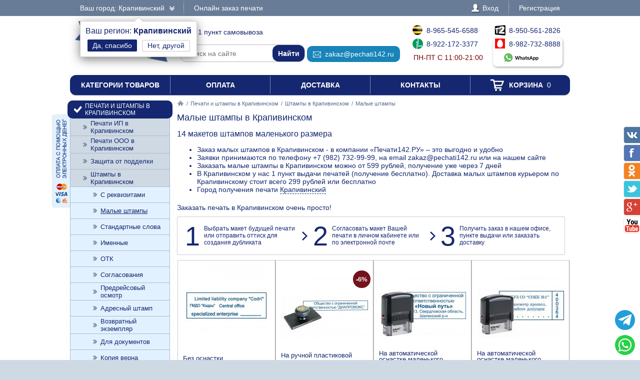

--- FILE ---
content_type: text/html; charset=UTF-8
request_url: https://pechati142.ru/zakaz/shtampy/malye/krapivinskii
body_size: 8532
content:
<!DOCTYPE html PUBLIC "-//W3C//DTD XHTML 1.0 Transitional//EN" "http://www.w3.org/TR/xhtml1/DTD/xhtml1-transitional.dtd"> <html xmlns="http://www.w3.org/1999/xhtml"> <head> <meta http-equiv="Content-Type" content="text/html; charset=UTF-8" /> <title>Малые штампы в Крапивинском от 599 рублей - доставка по Крапивинскому 299 рублей или бесплатно, 1 пункт выдачи печатей</title> <link rel="shortcut icon" href="/favicon.ico" /> <link rel="alternate" media="only screen and (max-width: 640px)" href="https://m.pechati142.ru/zakaz/shtampy/malye/krapivinskii" /> <link rel="stylesheet" type="text/css" href="/js/jquery-ui/jquery-ui.min.css" /> <link rel="stylesheet" type="text/css" href="/js/fancybox/source/jquery.fancybox.css" /> <link rel="stylesheet" type="text/css" href="/js/arcticmodal/jquery.arcticmodal.css" /> <link rel="stylesheet" type="text/css" href="/js/leaflet/leaflet.css" /> <link rel="stylesheet" type="text/css" href="/js/Leaflet.fullscreen-gh-pages/dist/leaflet.fullscreen.css" /> <link rel="stylesheet" type="text/css" href="/css/admin.css" /> <link rel="stylesheet" type="text/css" href="/css/styles.css" /> <script type="text/javascript" src="/js/jquery.min.js"></script> <script type="text/javascript" src="/js/jquery.mobile.min.js"></script> <script type="text/javascript" src="/js/jquery.mousewheel.min.js"></script> <script type="text/javascript" src="/js/jquery-ui/jquery-ui.min.js"></script> <script type="text/javascript" src="/js/fancybox/source/jquery.fancybox.pack.js"></script> <script type="text/javascript" src="/js/arcticmodal/jquery.arcticmodal.min.js"></script> <script type="text/javascript" src="/js/jquery.mask.min.js"></script> <script type="text/javascript" src="/js/clipboard.min.js"></script> <script type="text/javascript" src="/js/leaflet/leaflet.js"></script> <script type="text/javascript" src="/js/Leaflet.fullscreen-gh-pages/dist/Leaflet.fullscreen.min.js"></script> <script type="text/javascript">var change_city_url='/zakaz/shtampy/malye';</script> <script type="text/javascript" src="/js/scripts.js"></script> <script type="text/javascript" src="/js/admin.js?m=1769753050"></script> <script type="text/javascript">setInterval(function(){$.get('/auth.php');},540000);</script> </head> <body class="unselectable"> <div class="wrapper"> <div class="top_bg"> <div class="top"> <div class="top_city"> <a class="change_city_link">Ваш город: Крапивинский <span class="top_city_icon"></span></a> <div class="top_city_confirm"> <span class="top_city_confirm_name">Ваш регион: <span class="top_city_confirm_bold">Крапивинский</span></span><br /> <form action="/city.php" method="post"> <input type="hidden" name="id" value="1502192" /> <input type="hidden" name="url" value="/zakaz/shtampy/malye/krapivinskii" /> <input type="submit" value="Да, спасибо" /> </form><a class="change_city_link">Нет, другой</a></div> </div> <ul class="top_menu"> <li><a href="/order">Онлайн заказ печати</a></li> </ul> <ul class="top_menu top_menu_right"> <li><a class="modal" href="/login"><span class="top_user"><span class="top_user_icon"></span> Вход</span></a></li> <li><a class="modal" href="/register">Регистрация</a></li> </ul> <div class="clear"></div> </div> </div> <div class="header"> <a class="header_logo" href="/krapivinskii"><span class="header_logo_top">интернет-магазин</span> <img src="/img/logo/42.png" alt="Печати142.РУ" /> <span class="header_logo_bottom">печати и штампы</span></a> <div class="header_operators"> <a class="header_operators_pickups" href="/contacts/krapivinskii"><span class="header_operators_icon header_operators_icon_pc"></span>1 пункт самовывоза</a> <form class="header_operators_search header_search" action="https://ya.ru/search/" method="get"><input type="hidden" name="site" value="pechati142.ru" /><input type="text" name="text" placeholder="Поиск на сайте" /><input type="submit" value="Найти" /></form> <a class="header_operators_email" href="mailto:zakaz@pechati142.ru" data-clipboard-text="zakaz@pechati142.ru" onclick="return false"><span class="header_operators_icon header_operators_icon_em"></span>zakaz@pechati142.ru</a> <span class="header_operators_phones header_operators_phones_left"> <a class="header_operators_phone" href="tel:+79655456588"><span class="header_operators_icon header_operators_icon_bl"></span>8-965-545-6588</a><br /> <a class="header_operators_phone" href="tel:+79221723377"><span class="header_operators_icon header_operators_icon_mg"></span>8-922-172-3377</a><br /> <span class="header_operators_schedule">пн-пт с 11:00-21:00</span> </span> <span class="header_operators_phones header_operators_phones_right"> <a class="header_operators_phone" href="tel:+79505612826"><span class="header_operators_icon header_operators_icon_t2"></span>8-950-561-2826</a><br /> <a class="header_operators_group" target="_blank" href="https://wa.me/79827328888?text=%D0%97%D0%B4%D1%80%D0%B0%D0%B2%D1%81%D1%82%D0%B2%D1%83%D0%B9%D1%82%D0%B5%21+%D0%A5%D0%BE%D1%87%D1%83+%D0%B7%D0%B0%D0%BA%D0%B0%D0%B7%D0%B0%D1%82%D1%8C+%D0%9C%D0%B0%D0%BB%D1%8B%D0%B5+%D1%88%D1%82%D0%B0%D0%BC%D0%BF%D1%8B+%D0%B2+%D0%9A%D1%80%D0%B0%D0%BF%D0%B8%D0%B2%D0%B8%D0%BD%D1%81%D0%BA%D0%BE%D0%BC"> <span class="header_operators_phone"><span class="header_operators_icon header_operators_icon_ms"></span>8-982-732-8888</span><br /> <span class="header_operators_messengers"><span class="header_operators_icon header_operators_icon_wp"></span>&nbsp;</span> </a> </span> </div> <div class="clear"></div> </div> <ul class="header_menu"><li><a href="/categories">Категории товаров</a></li><li><a href="/payment">Оплата</a></li><li><a href="/delivery/krapivinskii">Доставка</a></li><li><a href="/contacts/krapivinskii">Контакты</a></li><li><a href="/cart"><span class="header_cart"><span class="header_cart_icon"></span> Корзина<span class="header_cart_count"> 0</span></span></a></li></ul> <div class="layout_wrapper"> <div class="layout"> <div class="layout_center"> <div class="content"> <div class="nav"><a href="/krapivinskii"><img src="/img/root.png" alt="Главная" /></a> / <a href="/zakaz/krapivinskii">Печати и штампы в Крапивинском</a> / <a href="/zakaz/shtampy/krapivinskii">Штампы в Крапивинском</a> / <span>Малые штампы</span></div> <h1>Малые штампы в Крапивинском</h1> <h2>14 макетов штампов маленького размера</h2> <p><ul> <li>Заказ малых штампов в Крапивинском - в компании «Печати142.РУ» – это выгодно и удобно</li> <li>Заявки принимаются по телефону +7 (982) 732-99-99, на email zakaz@pechati142.ru или на нашем сайте</li> <li>Заказать малые штампы в Крапивинском можно от 599 рублей, получение уже через 7 дней</li> <li> В Крапивинском у нас 1 пункт выдачи печатей (получение бесплатно). Доставка малых штампов курьером по Крапивинскому стоит всего 299 рублей или бесплатно </li> <li>Город получения печати <a class="change_city_link" style="border-bottom:1px dashed #142770">Крапивинский</a></li> </ul> </p> <div class="root_dev_steps_title">Заказать печать в Крапивинском очень просто!</div> <div class="root_dev_steps"><ul><li><span>1</span> Выбрать макет будущей печати или отправить оттиск для создания дубликата</li><li><span>2</span> Согласовать макет Вашей печати в личном кабинете или по электронной почте</li><li><span>3</span> Получить заказ в нашем офисе, пункте выдачи или заказать доставку</li></ul></div> <div class="items_list_wrapper"><ul class="items_list"><li><div class="items_list_item"> <table class="items_list_link"> <tr><td class="items_list_photo"><a href="/zakaz/shtampy/malye/227090-bez-osnastki"><img src="/resize/list/files/models/53-17.jpg" alt="" data-hover="/resize/list/files/models/70-10.jpg|/resize/list/files/models/68-20.jpg|/resize/list/files/models/treug-predpriyatiya-d-40.jpg" /></a></td></tr> <tr><td class="items_list_name"><a href="/zakaz/shtampy/malye/227090-bez-osnastki">Без оснастки</a></td></tr> </table> <div class="stars_bg item_rating" data-url="/rate.php" data-item="227090" data-token="fdc19a8354277df67f558ddd09cf2316"><div class="stars" style="width:100%"></div></div> <div class="items_list_price">от 599 руб.</div> <a class="items_list_order" href="/zakaz/shtampy/malye/227090-bez-osnastki">Подробнее</a> <div class="clear"></div> </div></li><li><div class="items_list_item"> <table class="items_list_link"> <tr><td class="items_list_photo"><a href="/zakaz/shtampy/malye/772974-na-ruchnoi-plastikovoi-osnastke"><img src="/resize-ml/files/models/70-10.jpg/files/items/sqb.png/photo.jpg" alt="" data-hover="/resize-ml/files/models/64-17.jpg/files/items/sqb.png/photo.jpg|/resize-ml/files/models/60-30.jpg/files/items/sqb.png/photo.jpg|/resize-ml/files/models/68-20.jpg/files/items/sqb.png/photo.jpg" /></a></td></tr> <tr><td class="items_list_name"><a href="/zakaz/shtampy/malye/772974-na-ruchnoi-plastikovoi-osnastke">На ручной пластиковой оснастке</a></td></tr> </table> <div class="item_pad_info">Без подушки</div> <div class="items_list_price items_list_price_new"><s class="items_list_price_old">850 руб.</s> 798 руб.</div> <div class="items_list_discount">-6%</div> <a class="items_list_order" href="/zakaz/shtampy/malye/772974-na-ruchnoi-plastikovoi-osnastke">Подробнее</a> <div class="clear"></div> </div></li><li><div class="items_list_item"> <table class="items_list_link"> <tr><td class="items_list_photo"><a href="/zakaz/shtampy/malye/991085-na-avtomaticheskoi-osnastke-malenkogo-razmera-26x9"><img src="/resize-ml/files/models/68-20.jpg/files/items/4910-ideal-black-2.png/photo.jpg" alt="" data-hover="/resize-ml/files/models/70-10.jpg/files/items/4910-ideal-black-2.png/photo.jpg|/resize-ml/files/models/41-20.jpg/files/items/4910-ideal-black-2.png/photo.jpg|/resize-ml/files/models/53-20.jpg/files/items/4910-ideal-black-2.png/photo.jpg" /></a></td></tr> <tr><td class="items_list_name"><a href="/zakaz/shtampy/malye/991085-na-avtomaticheskoi-osnastke-malenkogo-razmera-26x9">На автоматической оснастке маленького размера 26x9</a></td></tr> </table> <div class="item_pad_info">Автоматическая оснастка с подушкой</div> <div class="items_list_price">1 098 руб.</div> <a class="items_list_order" href="/zakaz/shtampy/malye/991085-na-avtomaticheskoi-osnastke-malenkogo-razmera-26x9">Подробнее</a> <div class="clear"></div> </div></li><li><div class="items_list_item"> <table class="items_list_link"> <tr><td class="items_list_photo"><a href="/zakaz/shtampy/malye/135206-na-avtomaticheskoi-osnastke-malenkogo-razmera-38x14"><img src="/resize-ml/files/models/45-20.jpg/files/items/4911-ideal-black.png/photo.jpg" alt="" data-hover="/resize-ml/files/models/56-21.jpg/files/items/4911-ideal-black.png/photo.jpg|/resize-ml/files/models/53-20.jpg/files/items/4911-ideal-black.png/photo.jpg|/resize-ml/files/models/64-17.jpg/files/items/4911-ideal-black.png/photo.jpg" /></a></td></tr> <tr><td class="items_list_name"><a href="/zakaz/shtampy/malye/135206-na-avtomaticheskoi-osnastke-malenkogo-razmera-38x14">На автоматической оснастке маленького размера 38x14</a></td></tr> </table> <div class="item_pad_info">Автоматическая оснастка с подушкой</div> <div class="items_list_price">от 1 098 руб.</div> <a class="items_list_order" href="/zakaz/shtampy/malye/135206-na-avtomaticheskoi-osnastke-malenkogo-razmera-38x14">Подробнее</a> <div class="clear"></div> </div></li><li><div class="items_list_item"> <table class="items_list_link"> <tr><td class="items_list_photo"><a href="/zakaz/shtampy/malye/374507-na-avtomaticheskoi-osnastke-srednego-razmera-47x18"><img src="/resize-ml/files/models/40-25-oval.jpg/files/items/4912-ideal-black.png/photo.jpg" alt="" data-hover="/resize-ml/files/models/64-17.jpg/files/items/4912-ideal-black.png/photo.jpg|/resize-ml/files/models/68-20.jpg/files/items/4912-ideal-black.png/photo.jpg|/resize-ml/files/models/70-10.jpg/files/items/4912-ideal-black.png/photo.jpg" /></a></td></tr> <tr><td class="items_list_name"><a href="/zakaz/shtampy/malye/374507-na-avtomaticheskoi-osnastke-srednego-razmera-47x18">На автоматической оснастке среднего размера 47x18</a></td></tr> </table> <div class="item_pad_info">Автоматическая оснастка с подушкой</div> <div class="items_list_price">от 1 148 руб.</div> <a class="items_list_order" href="/zakaz/shtampy/malye/374507-na-avtomaticheskoi-osnastke-srednego-razmera-47x18">Подробнее</a> <div class="clear"></div> </div></li><li><div class="items_list_item"> <table class="items_list_link"> <tr><td class="items_list_photo"><a href="/zakaz/shtampy/malye/678901-na-avtomaticheskoi-osnastke-srednego-razmera-58x22"><img src="/resize-ml/files/models/68-15.jpg/files/items/chernyi-2.png/photo.jpg" alt="" data-hover="/resize-ml/files/models/70-10.jpg/files/items/chernyi-2.png/photo.jpg|/resize-ml/files/models/64-17.jpg/files/items/chernyi-2.png/photo.jpg|/resize-ml/files/models/60-30.jpg/files/items/chernyi-2.png/photo.jpg" /></a></td></tr> <tr><td class="items_list_name"><a href="/zakaz/shtampy/malye/678901-na-avtomaticheskoi-osnastke-srednego-razmera-58x22">На автоматической оснастке среднего размера 58x22</a></td></tr> </table> <div class="item_pad_info">Автоматическая оснастка с подушкой</div> <div class="items_list_price">от 1 219 руб.</div> <a class="items_list_order" href="/zakaz/shtampy/malye/678901-na-avtomaticheskoi-osnastke-srednego-razmera-58x22">Подробнее</a> <div class="clear"></div> </div></li><li><div class="items_list_item"> <table class="items_list_link"> <tr><td class="items_list_photo"><a href="/zakaz/shtampy/malye/305261-na-karmannoi-osnastke-38x14"><img src="/resize-ml/files/models/45-17.jpg/files/items/9511red.png/photo.jpg" alt="" data-hover="/resize-ml/files/models/45-20.jpg/files/items/9511red.png/photo.jpg|/resize-ml/files/models/40-25-oval.jpg/files/items/9511red.png/photo.jpg|/resize-ml/files/models/41-20.jpg/files/items/9511red.png/photo.jpg" /></a></td></tr> <tr><td class="items_list_name"><a href="/zakaz/shtampy/malye/305261-na-karmannoi-osnastke-38x14">На карманной оснастке 38x14</a></td></tr> </table> <div class="stars_bg item_rating" data-url="/rate.php" data-item="305261" data-token="fdc19a8354277df67f558ddd09cf2316"><div class="stars" style="width:100%"></div></div> <div class="items_list_price">1 298 руб.</div> <a class="items_list_order" href="/zakaz/shtampy/malye/305261-na-karmannoi-osnastke-38x14">Подробнее</a> <div class="clear"></div> </div></li><li><div class="items_list_item"> <table class="items_list_link"> <tr><td class="items_list_photo"><a href="/zakaz/shtampy/malye/165948-na-kvadratnoi-avtomaticheskoi-osnastke-40x40"><img src="/resize-ml/files/models/53-17.jpg/files/items/ideal-4924-black-2.png/photo.jpg" alt="" data-hover="/resize-ml/files/models/68-15.jpg/files/items/ideal-4924-black-2.png/photo.jpg|/resize-ml/files/models/70-10.jpg/files/items/ideal-4924-black-2.png/photo.jpg|/resize-ml/files/models/68-20.jpg/files/items/ideal-4924-black-2.png/photo.jpg" /></a></td></tr> <tr><td class="items_list_name"><a href="/zakaz/shtampy/malye/165948-na-kvadratnoi-avtomaticheskoi-osnastke-40x40">На квадратной автоматической оснастке 40x40</a></td></tr> </table> <div class="item_pad_info">Автоматическая оснастка с подушкой</div> <div class="items_list_price">от 1 347 руб.</div> <a class="items_list_order" href="/zakaz/shtampy/malye/165948-na-kvadratnoi-avtomaticheskoi-osnastke-40x40">Подробнее</a> <div class="clear"></div> </div></li><li><div class="items_list_item"> <table class="items_list_link"> <tr><td class="items_list_photo"><a href="/zakaz/shtampy/malye/208173-na-avtomaticheskoi-osnastke-colop-q17"><img src="/resize-ml/files/models/55-20.jpg/files/items/dsc02005.png/photo.jpg" alt="" data-hover="/resize-ml/files/models/64-17.jpg/files/items/dsc02005.png/photo.jpg|/resize-ml/files/models/68-15.jpg/files/items/dsc02005.png/photo.jpg|/resize-ml/files/models/60-30.jpg/files/items/dsc02005.png/photo.jpg" /></a></td></tr> <tr><td class="items_list_name"><a href="/zakaz/shtampy/malye/208173-na-avtomaticheskoi-osnastke-colop-q17">На автоматической оснастке Colop Q17</a></td></tr> </table> <div class="stars_bg item_rating" data-url="/rate.php" data-item="208173" data-token="fdc19a8354277df67f558ddd09cf2316"><div class="stars" style="width:100%"></div></div> <div class="items_list_price">1 397 руб.</div> <a class="items_list_order" href="/zakaz/shtampy/malye/208173-na-avtomaticheskoi-osnastke-colop-q17">Подробнее</a> <div class="clear"></div> </div></li><li><div class="items_list_item"> <table class="items_list_link"> <tr><td class="items_list_photo"><a href="/zakaz/shtampy/malye/414144-na-karmannoi-osnastke-47x18"><img src="/resize-ml/files/models/45-20.jpg/files/items/9511red.png/photo.jpg" alt="" data-hover="/resize-ml/files/models/45-17.jpg/files/items/9511red.png/photo.jpg|/resize-ml/files/models/68-15.jpg/files/items/9511red.png/photo.jpg|/resize-ml/files/models/68-20.jpg/files/items/9511red.png/photo.jpg" /></a></td></tr> <tr><td class="items_list_name"><a href="/zakaz/shtampy/malye/414144-na-karmannoi-osnastke-47x18">На карманной оснастке 47x18</a></td></tr> </table> <div class="stars_bg item_rating" data-url="/rate.php" data-item="414144" data-token="fdc19a8354277df67f558ddd09cf2316"><div class="stars" style="width:100%"></div></div> <div class="items_list_price">1 498 руб.</div> <a class="items_list_order" href="/zakaz/shtampy/malye/414144-na-karmannoi-osnastke-47x18">Подробнее</a> <div class="clear"></div> </div></li><li><div class="items_list_item"> <table class="items_list_link"> <tr><td class="items_list_photo"><a href="/zakaz/shtampy/malye/116974-na-avtomaticheskoi-osnastke-colop-q30"><img src="/resize-ml/files/models/68-15.jpg/files/items/1-2.png/photo.jpg" alt="" data-hover="/resize-ml/files/models/64-17.jpg/files/items/1-2.png/photo.jpg|/resize-ml/files/models/56-21.jpg/files/items/1-2.png/photo.jpg|/resize-ml/files/models/45-20.jpg/files/items/1-2.png/photo.jpg" /></a></td></tr> <tr><td class="items_list_name"><a href="/zakaz/shtampy/malye/116974-na-avtomaticheskoi-osnastke-colop-q30">На автоматической оснастке Colop Q30</a></td></tr> </table> <div class="stars_bg item_rating" data-url="/rate.php" data-item="116974" data-token="fdc19a8354277df67f558ddd09cf2316"><div class="stars" style="width:100%"></div></div> <div class="items_list_price">1 589 руб.</div> <a class="items_list_order" href="/zakaz/shtampy/malye/116974-na-avtomaticheskoi-osnastke-colop-q30">Подробнее</a> <div class="clear"></div> </div></li><li><div class="items_list_item"> <table class="items_list_link"> <tr><td class="items_list_photo"><a href="/zakaz/shtampy/malye/955245-na-karmannoi-osnastke-trodat-9440"><img src="/resize-ml/files/models/64-17.jpg/files/items/9440-chernaya.png/photo.jpg" alt="" data-hover="/resize-ml/files/models/45-17.jpg/files/items/9440-chernaya.png/photo.jpg|/resize-ml/files/models/45-20.jpg/files/items/9440-chernaya.png/photo.jpg|/resize-ml/files/models/55-20.jpg/files/items/9440-chernaya.png/photo.jpg" /></a></td></tr> <tr><td class="items_list_name"><a href="/zakaz/shtampy/malye/955245-na-karmannoi-osnastke-trodat-9440">На карманной оснастке Trodat 9440</a></td></tr> </table> <div class="stars_bg item_rating" data-url="/rate.php" data-item="955245" data-token="fdc19a8354277df67f558ddd09cf2316"><div class="stars" style="width:100%"></div></div> <div class="items_list_price">1 598 руб.</div> <a class="items_list_order" href="/zakaz/shtampy/malye/955245-na-karmannoi-osnastke-trodat-9440">Подробнее</a> <div class="clear"></div> </div></li><li><div class="items_list_item"> <table class="items_list_link"> <tr><td class="items_list_photo"><a href="/zakaz/shtampy/malye/948140-na-metallicheskoi-osnastke-sabina-diametrom-42-mm-so-vstroennoi-podushkoi"><img src="/resize-ml/files/models/70-10.jpg/files/items/sabina.png/photo.jpg" alt="" data-hover="/resize-ml/files/models/treug-predpriyatiya-d-40.jpg/files/items/sabina.png/photo.jpg|/resize-ml/files/models/53-17.jpg/files/items/sabina.png/photo.jpg|/resize-ml/files/models/45-20.jpg/files/items/sabina.png/photo.jpg" /></a></td></tr> <tr><td class="items_list_name"><a href="/zakaz/shtampy/malye/948140-na-metallicheskoi-osnastke-sabina-diametrom-42-mm-so-vstroennoi-podushkoi">На металлической оснастке Сабина диаметром 42 мм со встроенной подушкой</a></td></tr> </table> <div class="item_pad_info">Отдельная секция с подушкой</div> <div class="items_list_price">2 047 руб.</div> <a class="items_list_order" href="/zakaz/shtampy/malye/948140-na-metallicheskoi-osnastke-sabina-diametrom-42-mm-so-vstroennoi-podushkoi">Подробнее</a> <div class="clear"></div> </div></li></ul></div> <div class="banner_bottom"><a class="modal" href="/partners"><img src="/img/banner-bottom.jpg" alt=""></a></div> </div> </div> </div> <div class="layout_left"> <ul class="left_menu"> <li><a href="/zakaz/krapivinskii"><span class="left_menu_icon13"></span> Печати и штампы в Крапивинском</a><ul> <li><a href="/zakaz/pechati-ip/krapivinskii">Печати ИП в Крапивинском</a></li> <li><a href="/zakaz/pechati-ooo/krapivinskii">Печати ООО в Крапивинском</a></li> <li><a href="/zakaz/zaschita-ot-poddelki/krapivinskii">Защита от подделки</a></li> <li><a href="/zakaz/shtampy/krapivinskii">Штампы в Крапивинском</a><ul> <li><a href="/zakaz/shtampy/s-rekvizitami/krapivinskii">С реквизитами</a></li> <li><a class="active" href="/zakaz/shtampy/malye/krapivinskii">Малые штампы</a></li> <li><a href="/zakaz/shtampy/so-standartnymi-slovami/krapivinskii">Стандартные слова</a></li> <li><a href="/zakaz/shtampy/imennye/krapivinskii">Именные</a></li> <li><a href="/zakaz/shtampy/otk/krapivinskii">ОТК</a></li> <li><a href="/zakaz/shtampy/soglasovaniya/krapivinskii">Согласования</a></li> <li><a href="/zakaz/shtampy/predreisovyi-osmotr/krapivinskii">Предрейсовый осмотр</a></li> <li><a href="/zakaz/shtampy/adresnyi-shtamp/krapivinskii">Адресный штамп</a></li> <li><a href="/zakaz/shtampy/vozvratnyi-ekzemplyar/krapivinskii">Возвратный экземпляр</a></li> <li><a href="/zakaz/shtampy/dlya-dokumentov/krapivinskii">Для документов</a></li> <li><a href="/zakaz/shtampy/kopiya-verna/krapivinskii">Копия верна</a></li> <li><a href="/zakaz/shtampy/dlya-putevykh-listov/krapivinskii">Для путевых листов</a></li> <li><a href="/zakaz/shtampy/bolshogo-razmera/krapivinskii">Большие рекламные штампы</a></li> <li><a href="/zakaz/shtampy/shtampy-s-yumorom/krapivinskii">Штампы с юмором</a></li> <li><a href="/zakaz/shtampy/shtampy-po-doverennosti/krapivinskii">Штампы по доверенности</a></li> <li><a href="/zakaz/shtampy/bankovskii-shtamp/krapivinskii">Банковский штамп</a></li> <li><a href="/zakaz/shtampy/k-proizvodstvu-rabot/krapivinskii">К производству работ</a></li> <li><a href="/zakaz/shtampy/dlya-trudovykh/krapivinskii">Для трудовых</a></li> </ul></li> <li><a href="/zakaz/meditsinskie-pechati/krapivinskii">Медицинские печати</a></li> <li><a href="/zakaz/faksimile/krapivinskii">Факсимиле в Крапивинском</a></li> <li><a href="/zakaz/pechati-po-ottisku/krapivinskii">Печати по оттиску</a></li> <li><a href="/zakaz/gerbovye-pechati/krapivinskii">Гербовые печати</a></li> <li><a href="/zakaz/kadastrovye-pechati/krapivinskii">Кадастровые печати</a></li> <li><a href="/zakaz/samozanyatye/krapivinskii">Самозанятые</a></li> <li><a href="/zakaz/detskie-pechati/krapivinskii">Детские печати</a></li> </ul></li> <li><a href="/osnastki/krapivinskii"><span class="left_menu_icon14"></span> Оснастки для печатей</a><ul> <li><a href="/osnastki/avtomaticheskie/krapivinskii">Автоматические</a><ul> <li><a href="/osnastki/avtomaticheskie/trodat/krapivinskii">Trodat <img src="/resize/icon/files/sections/logo-trodat.png" alt="" /></a></li> <li><a href="/osnastki/avtomaticheskie/colop/krapivinskii">Colop <img src="/resize/icon/files/sections/logo-colop.png" alt="" /></a></li> <li><a href="/osnastki/avtomaticheskie/shiny/krapivinskii">Shiny <img src="/resize/icon/files/sections/logo-shiny.png" alt="" /></a></li> <li><a href="/osnastki/avtomaticheskie/grm/krapivinskii">GRM <img src="/resize/icon/files/sections/logo-grm.png" alt="" /></a></li> </ul></li> <li><a href="/osnastki/karmannye/krapivinskii">Карманные в Крапивинском</a></li> <li><a href="/osnastki/ruchnye-plastmassovye/krapivinskii">Ручные пластмассовые</a></li> <li><a href="/osnastki/metallicheskie/krapivinskii">Металлические</a></li> </ul></li> <li><a href="/datery/krapivinskii"><span class="left_menu_icon15"></span> Датеры в Крапивинском</a></li> <li><a href="/numeratory/krapivinskii"><span class="left_menu_icon16"></span> Нумераторы в Крапивинском</a></li> <li><a href="/samonabornye-pechati/krapivinskii"><span class="left_menu_icon78"></span> Самонаборные печати</a></li> <li><a href="/shtempelnye-raskhodniki/krapivinskii"><span class="left_menu_icon17"></span> Штемпельные подушки и краска</a></li> <li><a href="/futlyary-i-boksy-dlya-osnastok/krapivinskii"><span class="left_menu_icon18"></span> Футляры и боксы для оснасток</a></li> <li><a href="/raskhodnye-materialy/krapivinskii"><span class="left_menu_icon176"></span> Расходные материалы для изготовления печатей</a></li> <li><a href="/opechatyvanie-i-oplombirovanie/krapivinskii"><span class="left_menu_icon187"></span> Металлические печати, пломбираторы в Крапивинском</a></li> <li><a href="/surguchnye-pechati/krapivinskii"><span class="left_menu_icon190"></span> Сургучные печати в Крапивинском</a></li> <li><a href="/relefnye-pechati/krapivinskii"><span class="left_menu_icon191"></span> Рельефные печати</a></li> </ul> <ul class="left_bottom_menu"> <li class="active"><a href="/order"><span class="left_bottom_menu_icon19"></span> Онлайн заказ печати</a></li> <li><a href="https://wa.me/79827328888?text=%D0%97%D0%B4%D1%80%D0%B0%D0%B2%D1%81%D1%82%D0%B2%D1%83%D0%B9%D1%82%D0%B5%21+%D0%A5%D0%BE%D1%87%D1%83+%D0%B7%D0%B0%D0%BA%D0%B0%D0%B7%D0%B0%D1%82%D1%8C+%D0%9C%D0%B0%D0%BB%D1%8B%D0%B5+%D1%88%D1%82%D0%B0%D0%BC%D0%BF%D1%8B+%D0%B2+%D0%9A%D1%80%D0%B0%D0%BF%D0%B8%D0%B2%D0%B8%D0%BD%D1%81%D0%BA%D0%BE%D0%BC" target="_blank"><span class="left_bottom_menu_icon20"></span> Помощь специалиста</a></li> <li><a href="/warranty"><span class="left_bottom_menu_icon21"></span> Гарантийные обязательства</a></li> <li><a href="/contacts/krapivinskii"><span class="left_bottom_menu_icon11"></span> Контакты компании</a></li> </ul> <ul class="left_bookmarks"> <li><a href="/payment"><span class="left_bookmarks_payment"></span></a></li> </ul> </div> <div class="clear"></div> </div>  <div class="callback_bg"> <div class="callback"> <div class="callback_title">Заказать бесплатный звонок специалиста</div> <div class="callback_phone"></div> <div class="callback_text">Оставьте свои данные и в ближайшее время с Вами свяжется наш специалист, готовый ответить на любые Ваши вопросы по изготовлению печати, оперативно выполнить заказ, обсудить индивидуальные вопросы сотрудничества.<br />Позвоните нам по телефону <a href="tel:+79827328888">+7 (982) 732-8888</a> или оставьте свои контакты, и мы проконсультируем Вас по всем вопросам.</div> <form class="callback_form" action="/contacts/krapivinskii" method="post"> <input type="hidden" name="token" value="fdc19a8354277df67f558ddd09cf2316" /> <input type="hidden" name="return_url" value="/zakaz/shtampy/malye/krapivinskii" /> <input type="hidden" name="subject" value="Сообщение в отдел продаж" /> <input type="text" name="name" placeholder="Имя" /> <input type="hidden" name="email" value="" /> <input type="hidden" name="city" value="Крапивинский" /> <input type="text" name="phone" placeholder="Телефон" /> <input type="hidden" name="message" value="Заказать бесплатный звонок специалиста" /> <input type="submit" name="act" value="Отправить" /> </form> <div class="callback_extra">Вы будете довольны сотрудничеством с нашей компанией!</div> <div class="callback_conf"><span class="callback_conf_wrapper"><span class="callback_conf_icon"></span> Мы гарантируем конфиденциальность ваших данных</span></div> </div> </div>  <div class="footer_menu"> <div class="footer_menu_col"> <div class="footer_menu_title">Заказ печатей, штампов</div> <ul class="footer_menu_list"> <li><a href="/zakaz/pechati-ip/krapivinskii">Печати ИП в Крапивинском</a></li> <li><a href="/zakaz/pechati-ooo/krapivinskii">Печати ООО в Крапивинском</a></li> <li><a href="/zakaz/zaschita-ot-poddelki/krapivinskii">Защита от подделки</a></li> <li><a href="/zakaz/shtampy/krapivinskii">Штампы в Крапивинском</a></li> <li><a href="/zakaz/meditsinskie-pechati/krapivinskii">Медицинские печати</a></li> <li><a href="/zakaz/faksimile/krapivinskii">Факсимиле в Крапивинском</a></li> <li><a href="/zakaz/pechati-po-ottisku/krapivinskii">Печати по оттиску</a></li> <li><a href="/zakaz/gerbovye-pechati/krapivinskii">Гербовые печати</a></li> <li><a href="/zakaz/kadastrovye-pechati/krapivinskii">Кадастровые печати</a></li> <li><a href="/zakaz/samozanyatye/krapivinskii">Самозанятые</a></li> <li><a href="/zakaz/detskie-pechati/krapivinskii">Детские печати</a></li> </ul> </div> <div class="footer_menu_col"> <div class="footer_menu_title">Оснастки для печатей</div> <ul class="footer_menu_list"> <li><a href="/osnastki/avtomaticheskie/krapivinskii">Автоматические</a></li> <li class="footer_menu_logos"> <a href="/osnastki/avtomaticheskie/trodat/krapivinskii"><img src="/resize/icon/files/sections/logo-trodat.png" alt="pic" /></a> <a href="/osnastki/avtomaticheskie/colop/krapivinskii"><img src="/resize/icon/files/sections/logo-colop.png" alt="pic" /></a> <a href="/osnastki/avtomaticheskie/shiny/krapivinskii"><img src="/resize/icon/files/sections/logo-shiny.png" alt="pic" /></a> <a href="/osnastki/avtomaticheskie/grm/krapivinskii"><img src="/resize/icon/files/sections/logo-grm.png" alt="pic" /></a> </li> <li><a href="/osnastki/karmannye/krapivinskii">Карманные в Крапивинском</a></li> <li><a href="/osnastki/ruchnye-plastmassovye/krapivinskii">Ручные пластмассовые</a></li> <li><a href="/osnastki/metallicheskie/krapivinskii">Металлические</a></li> <li><a href="/datery/krapivinskii">Датеры в Крапивинском</a></li> <li><a href="/numeratory/krapivinskii">Нумераторы в Крапивинском</a></li> </ul> </div> <div class="footer_menu_col"> <div class="footer_menu_title">Сервис для клиента</div> <ul class="footer_menu_list"> <li><a href="/about">О компании</a></li> <li><a href="https://wa.me/79827328888?text=%D0%97%D0%B4%D1%80%D0%B0%D0%B2%D1%81%D1%82%D0%B2%D1%83%D0%B9%D1%82%D0%B5%21+%D0%A5%D0%BE%D1%87%D1%83+%D0%B7%D0%B0%D0%BA%D0%B0%D0%B7%D0%B0%D1%82%D1%8C+%D0%9C%D0%B0%D0%BB%D1%8B%D0%B5+%D1%88%D1%82%D0%B0%D0%BC%D0%BF%D1%8B+%D0%B2+%D0%9A%D1%80%D0%B0%D0%BF%D0%B8%D0%B2%D0%B8%D0%BD%D1%81%D0%BA%D0%BE%D0%BC" target="_blank">Вопросы и ответы</a></li> <li><a href="/order">Онлайн заказ печатей</a></li> <li><a href="/delivery/krapivinskii">Доставка печатей</a></li> <li><a href="/warranty">Гарантийные обязательства</a></li> <li><a href="/documents">Необходимые документы</a></li> <li><a href="/contacts/krapivinskii">Контакты компании</a></li> </ul> </div> <div class="footer_menu_col"> <div class="footer_menu_title">Мы в соцсетях</div> <ul class="footer_menu_list"> <li><a href="https://vk.com/" target="_blank"><span class="footer_social"><span class="footer_social_icon_vk"></span> Вконтакте</span></a></li> <li><a href="https://twitter.com/" target="_blank"><span class="footer_social"><span class="footer_social_icon_tw"></span> Twitter</span></a></li> <li><a href="https://ok.ru/group/" target="_blank"><span class="footer_social"><span class="footer_social_icon_od"></span> Одноклассники</span></a></li> <li><a href="https://www.facebook.com/" target="_blank"><span class="footer_social"><span class="footer_social_icon_fb"></span> Facebook</span></a></li> <li><a href="https://plus.google.com/+" target="_blank"><span class="footer_social"><span class="footer_social_icon_gp"></span> Google+</span></a></li> </ul> <br /><a onclick="document.cookie='pt_lt=mobile; path=/; domain=.pechati142.ru'" href="https://m.pechati142.ru/zakaz/shtampy/malye/krapivinskii">Мобильная версия</a> </div> <div class="clear"></div> </div> <div class="header footer"> <a class="header_logo" href="/krapivinskii"><span class="header_logo_top">интернет-магазин</span> <img src="/img/logo/42.png" alt="Печати142.РУ" /> <span class="header_logo_bottom">печати и штампы</span></a> <div class="header_operators"> <a class="header_operators_pickups" href="/contacts/krapivinskii"><span class="header_operators_icon header_operators_icon_pc"></span>1 пункт самовывоза</a> <form class="header_operators_search header_search" action="https://ya.ru/search/" method="get"><input type="hidden" name="site" value="pechati142.ru" /><input type="text" name="text" placeholder="Поиск на сайте" /><input type="submit" value="Найти" /></form> <a class="header_operators_email" href="mailto:zakaz@pechati142.ru" data-clipboard-text="zakaz@pechati142.ru" onclick="return false"><span class="header_operators_icon header_operators_icon_em"></span>zakaz@pechati142.ru</a> <span class="header_operators_phones header_operators_phones_left"> <a class="header_operators_phone" href="tel:+79655456588"><span class="header_operators_icon header_operators_icon_bl"></span>8-965-545-6588</a><br /> <a class="header_operators_phone" href="tel:+79221723377"><span class="header_operators_icon header_operators_icon_mg"></span>8-922-172-3377</a><br /> <span class="header_operators_schedule">пн-пт с 11:00-21:00</span> </span> <span class="header_operators_phones header_operators_phones_right"> <a class="header_operators_phone" href="tel:+79505612826"><span class="header_operators_icon header_operators_icon_t2"></span>8-950-561-2826</a><br /> <a class="header_operators_group" target="_blank" href="https://wa.me/79827328888?text=%D0%97%D0%B4%D1%80%D0%B0%D0%B2%D1%81%D1%82%D0%B2%D1%83%D0%B9%D1%82%D0%B5%21+%D0%A5%D0%BE%D1%87%D1%83+%D0%B7%D0%B0%D0%BA%D0%B0%D0%B7%D0%B0%D1%82%D1%8C+%D0%9C%D0%B0%D0%BB%D1%8B%D0%B5+%D1%88%D1%82%D0%B0%D0%BC%D0%BF%D1%8B+%D0%B2+%D0%9A%D1%80%D0%B0%D0%BF%D0%B8%D0%B2%D0%B8%D0%BD%D1%81%D0%BA%D0%BE%D0%BC"> <span class="header_operators_phone"><span class="header_operators_icon header_operators_icon_ms"></span>8-982-732-8888</span><br /> <span class="header_operators_messengers"><span class="header_operators_icon header_operators_icon_wp"></span>&nbsp;</span> </a> </span> </div> <div class="clear"></div> </div> <div class="footer_subscribe_bg"> <div class="footer_subscribe"> <a class="footer_payment_methods" href="/payment">Оплата с помощью<br />электронных денег<br /><img src="/img/footer_payment_methods.png" alt="VISA, MasterCard, WebMoney, Яндекс.Деньги" /></a> <form class="footer_subscribe_form footer_payment_form" action="/payment" method="get"> <div class="footer_subscribe_text">Введите номер заказа</div> <div class="footer_subscribe_field"><input type="text" name="id" /><input type="submit" value="Оплатить" /></div> </form> <form class="footer_subscribe_form" action="/subscribe" method="post"> <input type="hidden" name="token" value="fdc19a8354277df67f558ddd09cf2316" /> <input type="hidden" name="return_url" value="/zakaz/shtampy/malye/krapivinskii" /> <input type="hidden" name="name" value="" /> <input type="hidden" name="act" value="Подписаться" /> <div class="footer_subscribe_text">Хотите узнавать о новых скидках и специальных предложениях?</div> <div class="footer_subscribe_field"><input type="text" name="email" placeholder="E-mail" /><input type="submit" value="Да" /></div> <div class="footer_subscribe_field"><input type="text" name="phone" placeholder="Телефон" /><input type="submit" value="Да" /></div> </form>  </div> </div> <div class="footer_copy_bg"> <div class="footer_copy"> <div class="footer_counters">   <a href="https://metrika.yandex.ru/stat/?id=50298093&amp;from=informer" target="_blank" rel="nofollow"><img src="https://informer.yandex.ru/informer/50298093/1_1_FFFFFFFF_EFEFEFFF_0_uniques" style="width:80px; height:15px; border:0;" alt="Яндекс.Метрика" title="Яндекс.Метрика: данные за сегодня (уникальные посетители)" class="ym-advanced-informer" data-cid="50298093" data-lang="ru" /></a>   <script type="text/javascript" > (function (d, w, c) { (w[c] = w[c] || []).push(function() { try { w.yaCounter50298093 = new Ya.Metrika2({ id:50298093, clickmap:true, trackLinks:true, accurateTrackBounce:true, webvisor:true }); } catch(e) { } }); var n = d.getElementsByTagName("script")[0], s = d.createElement("script"), f = function () { n.parentNode.insertBefore(s, n); }; s.type = "text/javascript"; s.async = true; s.src = "https://mc.yandex.ru/metrika/tag.js"; if (w.opera == "[object Opera]") { d.addEventListener("DOMContentLoaded", f, false); } else { f(); } })(document, window, "yandex_metrika_callbacks2"); </script> <noscript><div><img src="https://mc.yandex.ru/watch/50298093" style="position:absolute; left:-9999px;" alt="" /></div></noscript>   </div> <div class="footer_copy_text">По всем вопросам и предложениям, связанным с работой сайта, пишите по адресу: Copyright &copy; 2007-2026<br />Разрешается использовать любые материалы проекта в сети Интернет при условии установки прямой<br />ссылки на этот конкретный материал.</div> </div> </div> </div> <ul class="social_right"> <li><a class="social_right_vk" target="_blank" href="https://vk.com/"></a><span class="clear"></span></li> <li><a class="social_right_fb" target="_blank" href="https://www.facebook.com/"></a><span class="clear"></span></li> <li><a class="social_right_ok" target="_blank" href="https://ok.ru/group/"></a><span class="clear"></span></li> <li><a class="social_right_tw" target="_blank" href="https://twitter.com/"></a><span class="clear"></span></li> <li><a class="social_right_gp" target="_blank" href="https://plus.google.com/+"></a><span class="clear"></span></li> <li><a class="social_right_yt" target="_blank" href="https://www.youtube.com/channel/UCoGj0ojO2E8rMlAwEQm55Sw"></a><span class="clear"></span></li> </ul>  <a class="telegram_fixed" href="https://t.me/pechat66_bot" target="_blank"><svg xmlns="http://www.w3.org/2000/svg" viewBox="0 0 448 512"><path d="M446.7 98.6l-67.6 318.8c-5.1 22.5-18.4 28.1-37.3 17.5l-103-75.9-49.7 47.8c-5.5 5.5-10.1 10.1-20.7 10.1l7.4-104.9 190.9-172.5c8.3-7.4-1.8-11.5-12.9-4.1L117.8 284 16.2 252.2c-22.1-6.9-22.5-22.1 4.6-32.7L418.2 66.4c18.4-6.9 34.5 4.1 28.5 32.2z" fill="currentColor"></path></svg></a> <a class="whatsapp_fixed" href="https://wa.me/79827328888?text=%D0%97%D0%B4%D1%80%D0%B0%D0%B2%D1%81%D1%82%D0%B2%D1%83%D0%B9%D1%82%D0%B5%21+%D0%A5%D0%BE%D1%87%D1%83+%D0%B7%D0%B0%D0%BA%D0%B0%D0%B7%D0%B0%D1%82%D1%8C+%D0%9C%D0%B0%D0%BB%D1%8B%D0%B5+%D1%88%D1%82%D0%B0%D0%BC%D0%BF%D1%8B+%D0%B2+%D0%9A%D1%80%D0%B0%D0%BF%D0%B8%D0%B2%D0%B8%D0%BD%D1%81%D0%BA%D0%BE%D0%BC" target="_blank"><svg xmlns="http://www.w3.org/2000/svg" viewBox="0 0 448 512"><path d="M380.9 97.1C339 55.1 283.2 32 223.9 32c-122.4 0-222 99.6-222 222 0 39.1 10.2 77.3 29.6 111L0 480l117.7-30.9c32.4 17.7 68.9 27 106.1 27h.1c122.3 0 224.1-99.6 224.1-222 0-59.3-25.2-115-67.1-157zm-157 341.6c-33.2 0-65.7-8.9-94-25.7l-6.7-4-69.8 18.3L72 359.2l-4.4-7c-18.5-29.4-28.2-63.3-28.2-98.2 0-101.7 82.8-184.5 184.6-184.5 49.3 0 95.6 19.2 130.4 54.1 34.8 34.9 56.2 81.2 56.1 130.5 0 101.8-84.9 184.6-186.6 184.6zm101.2-138.2c-5.5-2.8-32.8-16.2-37.9-18-5.1-1.9-8.8-2.8-12.5 2.8-3.7 5.6-14.3 18-17.6 21.8-3.2 3.7-6.5 4.2-12 1.4-32.6-16.3-54-29.1-75.5-66-5.7-9.8 5.7-9.1 16.3-30.3 1.8-3.7 .9-6.9-.5-9.7-1.4-2.8-12.5-30.1-17.1-41.2-4.5-10.8-9.1-9.3-12.5-9.5-3.2-.2-6.9-.2-10.6-.2-3.7 0-9.7 1.4-14.8 6.9-5.1 5.6-19.4 19-19.4 46.3 0 27.3 19.9 53.7 22.6 57.4 2.8 3.7 39.1 59.7 94.8 83.8 35.2 15.2 49 16.5 66.6 13.9 10.7-1.6 32.8-13.4 37.4-26.4 4.6-13 4.6-24.1 3.2-26.4-1.3-2.5-5-3.9-10.5-6.6z" fill="currentColor"></path></svg></a> </body> </html>